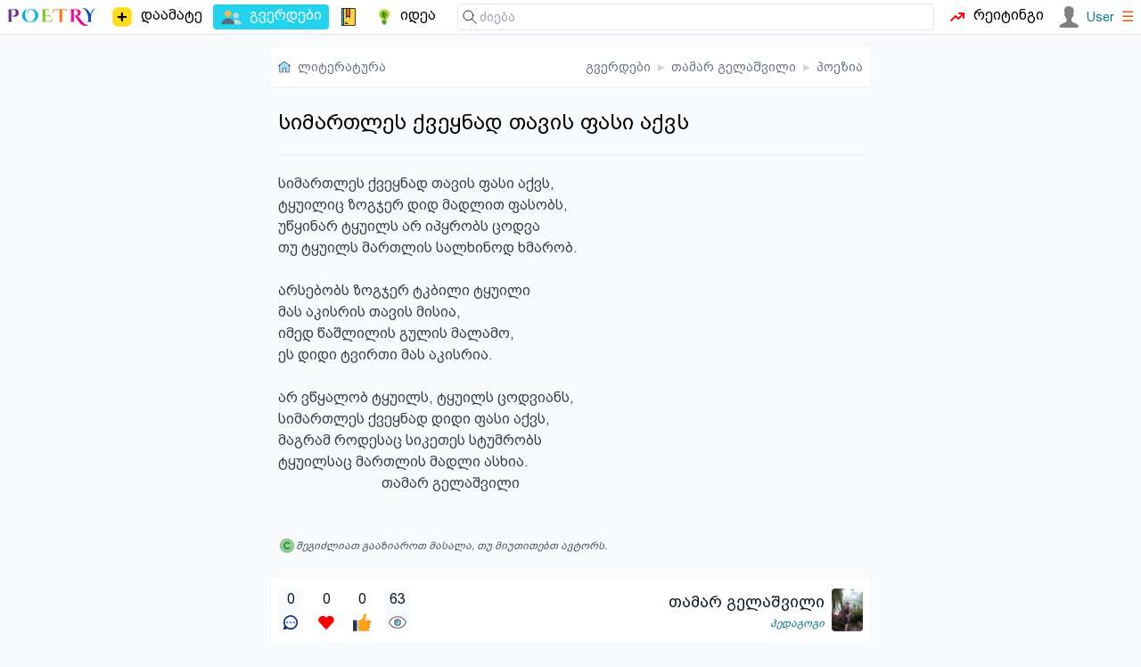

--- FILE ---
content_type: text/html; charset=utf-8
request_url: https://poetry.ge/pages/tamar-gelashvili/poems/1s-simartles-qveknad-tavis-fasi-aqvs
body_size: 2789
content:
<!DOCTYPE html>
<html lang="ge">
<head>
    <meta charset="utf-8">
    <title>სიმართლეს ქვეყნად თავის ფასი აქვს - თამარ გელაშვილი | პოეზია</title>
    <meta http-equiv="X-UA-Compatible" content="IE=edge" />
    <meta name="viewport" content="width=device-width, initial-scale=1">
    <meta http-equiv="content-language" content="ka_GE">
    <meta name="description" content="სიმართლეს ქვეყნად თავის ფასი აქვს,
ტყუილიც ზოგჯერ დიდ მადლით ფასობს,
უწყინარ ტყუილს არ იპყრობს ცოდვა
თუ ტყუილს მართლის სალხინოდ ხმარობ.

არსებობს ზოგჯერ ტკბილი">
    <link rel="icon" href="/.ico" type="image/x-icon">
            <meta property="og:image" content="https://poetry.ge/pages/tamar-gelashvili/photos/1539.jpeg" />
    <link rel="canonical" href="https://poetry.ge/pages/tamar-gelashvili/poems/1s-simartles-qveknad-tavis-fasi-aqvs" />
<link rel="stylesheet" href="/tw/dist/style.css?d=21">
        <script>
        var is_auth = false;
        
        function toggleMenu(id)
        {
            let item = document.getElementById(id);
            if (item.style.display==='block') {
                item.style.display = 'none';
                return false;
            }
            item.style.display='block';
        }
    </script>
</head>
<body>

<nav class="top-nav">
    <!-- main sections -->
    <div class="main-nav">
        <!-- logo -->
        <a href="/" class="logo">
            <img src="/logo/poetry-lovers-mini.png"  width="100" alt="პორტალის ლოგო" />
        </a>
        <a href="/publish/new" class="menu-item ">
            <img height="26" width="26" src="/icon-free/add2.svg">
            <span class=" sm:block">დაამატე</span>
        </a>
        <a href="/pages" class="menu-item active">
            <img src="/icon-free/group.png" width="25" height="25" />
            <span>გვერდები</span>
        </a>
        <a href="/entries" class="menu-item ">
            <span class="icon icon-notebook"></span>
        </a>
        <a href="/idea" class="menu-item ">
            <span class="icon icon-idea"></span>
            <span class="hidden xxs:block">იდეა</span>
        </a>
            </div>

    <div class="flex flex-grow w-full relative">
        <!-- search -->
        <form class="find" action="https://cse.google.com/cse">
            <span class="icon icon-find"></span>
            <input type="hidden" name="cx" value="015392068445862428243:y_ucditpb_e" />
            <input  type="search" name="q"
                    placeholder="ძიება"
            />
        </form>

        <a href="/rating" class="menu-item ">
            <span class="icon icon-trending"></span>
            <span class="hidden md:block">რეიტინგი</span>
        </a>
        &nbsp;&nbsp;
        <div class="auth">
                            <a href="/auth/login" class="user">
                    <img src="/M.svg" width="24" height="24" />
                    <span class="text-sm font-medium">User</span>
                </a>
                        <a href="#" onclick="toggleMenu('user-menu'); return false;"><span class="text-orange-600">&#9776;</span></a>

            <div class="sub-holder hidden" id="user-menu">
                <ul class="sub">
                                        <li><a rel="nofollow" href="/auth/register"  class="">რეგისტრაცია</a></li>
                    <li><a rel="nofollow" href="/auth/login"  class="">ავტორიზაცია</a></li>
                                    </ul>
            </div>
        </div>

    </div>
</nav>


<div class="content">

    <nav class="breads"><a href="https://poetry.ge" class="flex space-x-2 place-items-center"><span class="icon icon-home"></span><span class="hidden xxs:inline">ლიტერატურა</span></a><div class="flex-grow"></div><a href="https://poetry.ge/pages" >გვერდები</a> <b>&blacktriangleright;</b> <a href="https://poetry.ge/pages/tamar-gelashvili" >თამარ გელაშვილი</a> <b>&blacktriangleright;</b> <a href="https://poetry.ge/pages/tamar-gelashvili/poems" >პოეზია</a></nav>
    
    
<div class="p-2 bg-play">
    <h1 class="">სიმართლეს ქვეყნად თავის ფასი აქვს</h1>
    <hr class="splitter">
        <pre>სიმართლეს ქვეყნად თავის ფასი აქვს,
ტყუილიც ზოგჯერ დიდ მადლით ფასობს,
უწყინარ ტყუილს არ იპყრობს ცოდვა
თუ ტყუილს მართლის სალხინოდ ხმარობ.

არსებობს ზოგჯერ ტკბილი ტყუილი
მას აკისრის თავის მისია,
იმედ წაშლილის გულის მალამო,
ეს დიდი ტვირთი მას აკისრია.

არ ვწყალობ ტყუილს, ტყუილს ცოდვიანს,
სიმართლეს ქვეყნად დიდი ფასი აქვს,
მაგრამ როდესაც სიკეთეს სტუმრობს
ტყუილსაც მართლის მადლი ასხია.
                             თამარ გელაშვილი</pre>
    </div>

<div id="tags-container" class="m-2 ml-0 flex flex-wrap gap-1">
</div>

<p class="text flex flex-row place-items-center gap-2 p-2">
    <i class="icon icon-copy-1"></i>
    <i>შეგიძლიათ გააზიაროთ მასალა, თუ მიუთითებთ ავტორს.</i>
</p>


            <div class="comment-box" id="comments">
                <div class="comment-box-header"><span class="icon icon-comment"></span>
                <h5><span id="comment-count">0</span> კომენტარი </h5>
                </div>
                
                <form action="#comments" method="post">
                    <input type="hidden" name="r" />
                    <textarea  name="c" rows="3" disabled >კომენტარის დასამატებლად, გთხოვთ გაიაროთ ავტორიზაცია</textarea>
                    <div class="form-group"><button disabled>კომენტარი</button></div>
                </form></div>

<div class="grow"></div>
<!--action buttons-->
<footer>

    <a id="comment-2-36462" href="#comments" class="action current-user" title="კომენტარი"><span title='0'>0</span><i class="icon icon-comment"></i></a> <a id="favorite-2-36462" href="javascript:void(0);" onclick="return user_action('favorite', 2, 36462);" class="action " title="რჩეულები"><span title='0'>0</span><i class="icon icon-favorite"></i></a> <a id="like-2-36462" href="javascript:void(0);" onclick="return user_action('like', 2, 36462);" class="action " title="მოწონება"><span title='0'>0</span><i class="icon icon-like"></i></a> <a id="view-2-36462" class="action current-user" title="ნახვა"><span title='63'>63</span><i class="icon icon-view"></i></a>
    <div class="flex-grow"></div>

    <!--author-->
    <div class="author">
        <div class="space-y-0.5">
            <h2><a href="/pages/tamar-gelashvili">თამარ გელაშვილი</a></h2>
            <p><a class="link" href="/pages?query=%E1%83%9E%E1%83%94%E1%83%93%E1%83%90%E1%83%92%E1%83%9D%E1%83%92%E1%83%98">პედაგოგი</a></p>
        </div>
        <a href='/pages/tamar-gelashvili/photos/1539.htm'>
            <img src='/pages/tamar-gelashvili/photos/1539.small.jpeg' alt='თამარ გელაშვილი - ფოტო' ></a>    </div>
</footer>
            <div class="fb-like" data-href="https://poetry.ge/pages/tamar-gelashvili/poems/1s-simartles-qveknad-tavis-fasi-aqvs"
             data-layout="button_count" data-action="like"
             data-size="small" data-show-faces="false" data-share="true">
        </div>
    
    <div id="copy" class="gap-x-2">
        <p class="grow">
            &copy; POETRY.GE 2013 - 2026        </p>
        <div class="flex-grow"></div>
        <a href="https://www.facebook.com/poetry.ge">
            Facebook
        </a>
        <a target="_blank" href="https://t.me/+nrYFOqjxZH9iMTU6">
            Telegram
        </a>
        <a href="/contact">
            კონტაქტი
        </a>
    </div>

    <div class="flex w-full">
        <div id="top-ge-counter-container" class="m-auto" data-site-id="97798"></div>
    </div>

</div>


<script src="/m.js?v=7"></script>

<script>
    (function (i, s, o, g, r, a, m) {
        i['GoogleAnalyticsObject'] = r;
        i[r] = i[r] || function () {
            (i[r].q = i[r].q || []).push(arguments)}, i[r].l = 1 * new Date();
        a = s.createElement(o),
                m = s.getElementsByTagName(o)[0];
        a.async = 1;
        a.src = g;
        m.parentNode.insertBefore(a, m)
    })(window, document, 'script', 'https://www.google-analytics.com/analytics.js', 'ga');

    ga('create', 'UA-42743520-1', 'auto');
    ga('send', 'pageview');
</script>
<script async defer src="https://connect.facebook.net/en_US/sdk.js#xfbml=1&version=v3.2"></script>

<script async src="https://counter.top.ge/counter.js"></script>
</body>
</html>